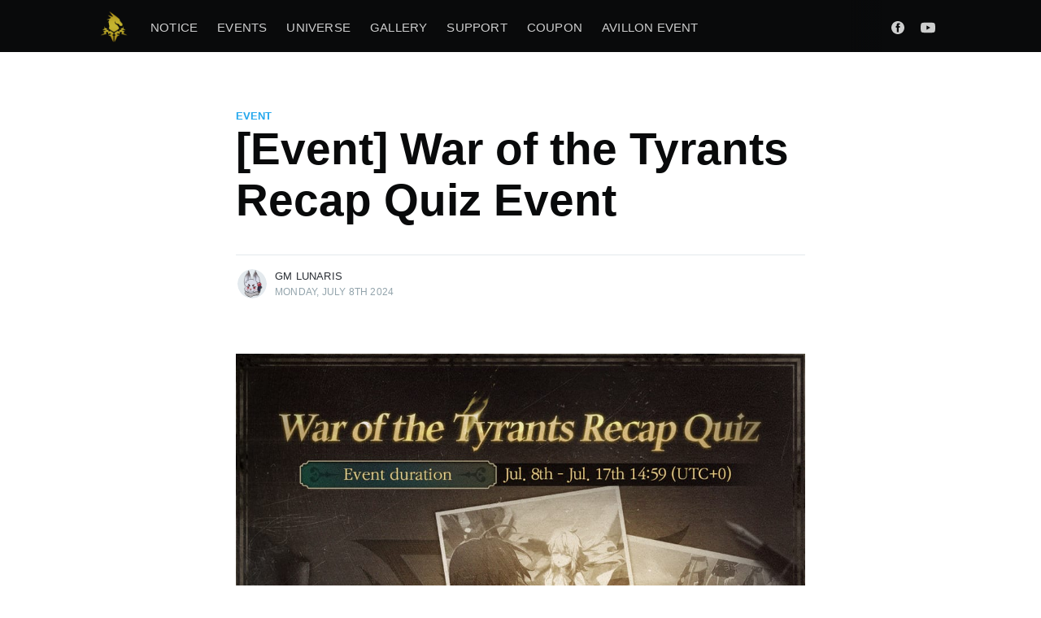

--- FILE ---
content_type: text/html; charset=utf-8
request_url: https://blog-en.lordofheroes.com/post202407081801/
body_size: 5799
content:
<!DOCTYPE html>
<html lang="en">
<head>

    <meta charset="utf-8" />
    <meta http-equiv="X-UA-Compatible" content="IE=edge" />

    <title>[Event] War of the Tyrants Recap Quiz Event</title>
    <meta name="HandheldFriendly" content="True" />
    <meta name="viewport" content="width=device-width, initial-scale=1.0" />

    <link rel="stylesheet" type="text/css" href="https://blog-en.lordofheroes.com/assets/built/screen.css?v=02bf249e03" />
    <script>
        var url = window.location.href.split('?');
        if (url.length > 1 && url[1].indexOf('c=m') >= 0) {
            var file = location.pathname.split( "/" ).pop();
            var link = document.createElement( "link" );
            link.href = "/assets/built/ingame.css?v=2"
            link.type = "text/css";
            link.rel = "stylesheet";
            link.media = "screen,print";
            document.getElementsByTagName( "head" )[0].appendChild( link );
        }
    </script>
    
    <meta name="description" content="Get ready as the pages of the War of the Tyrants: Book of Truth will soon be restored! Look back at the records of history and test your knowledge with our exciting quiz!">
    <link rel="icon" href="https://blog-en.lordofheroes.com/content/images/size/w256h256/2020/10/favicon.png" type="image/png">
    <link rel="canonical" href="https://blog-en.lordofheroes.com/post202407081801/">
    <meta name="referrer" content="no-referrer-when-downgrade">
    
    <meta property="og:site_name" content="Lord of Heroes - Blog">
    <meta property="og:type" content="article">
    <meta property="og:title" content="[Event] War of the Tyrants Recap Quiz Event">
    <meta property="og:description" content="Get ready as the pages of the War of the Tyrants: Book of Truth will soon be restored! Look back at the records of history and test your knowledge with our exciting quiz!">
    <meta property="og:url" content="https://blog-en.lordofheroes.com/post202407081801/">
    <meta property="og:image" content="https://blog-en.lordofheroes.com/content/images/2024/07/---------_en.jpg">
    <meta property="article:published_time" content="2024-07-08T09:01:58.000Z">
    <meta property="article:modified_time" content="2024-07-08T09:01:58.000Z">
    <meta property="article:tag" content="Event">
    
    <meta property="article:publisher" content="https://www.facebook.com/LordofHeroesGlobal/">
    <meta name="twitter:card" content="summary_large_image">
    <meta name="twitter:title" content="[Event] War of the Tyrants Recap Quiz Event">
    <meta name="twitter:description" content="Get ready as the pages of the War of the Tyrants: Book of Truth will soon be restored! Look back at the records of history and test your knowledge with our exciting quiz!">
    <meta name="twitter:url" content="https://blog-en.lordofheroes.com/post202407081801/">
    <meta name="twitter:image" content="https://blog-en.lordofheroes.com/content/images/2024/07/---------_en.jpg">
    <meta name="twitter:label1" content="Written by">
    <meta name="twitter:data1" content="GM Lunaris">
    <meta name="twitter:label2" content="Filed under">
    <meta name="twitter:data2" content="Event">
    <meta property="og:image:width" content="1080">
    <meta property="og:image:height" content="1080">
    
    <script type="application/ld+json">
{
    "@context": "https://schema.org",
    "@type": "Article",
    "publisher": {
        "@type": "Organization",
        "name": "Lord of Heroes - Blog",
        "url": "https://blog-en.lordofheroes.com/",
        "logo": {
            "@type": "ImageObject",
            "url": "https://blog-en.lordofheroes.com/content/images/2020/10/icon_bi_196.png",
            "width": 60,
            "height": 60
        }
    },
    "author": {
        "@type": "Person",
        "name": "GM Lunaris",
        "image": {
            "@type": "ImageObject",
            "url": "https://blog-en.lordofheroes.com/content/images/2022/12/LOH_BLOG_GM_MOONLAKE.png",
            "width": 512,
            "height": 512
        },
        "url": "https://blog-en.lordofheroes.com/author/lunaris-2/",
        "sameAs": []
    },
    "headline": "[Event] War of the Tyrants Recap Quiz Event",
    "url": "https://blog-en.lordofheroes.com/post202407081801/",
    "datePublished": "2024-07-08T09:01:58.000Z",
    "dateModified": "2024-07-08T09:01:58.000Z",
    "image": {
        "@type": "ImageObject",
        "url": "https://blog-en.lordofheroes.com/content/images/2024/07/---------_en.jpg",
        "width": 1080,
        "height": 1080
    },
    "keywords": "Event",
    "description": "Get ready as the pages of the War of the Tyrants: Book of Truth will soon be restored! Look back at the records of history and test your knowledge with our exciting quiz!",
    "mainEntityOfPage": "https://blog-en.lordofheroes.com/post202407081801/"
}
    </script>

    <meta name="generator" content="Ghost 6.12">
    <link rel="alternate" type="application/rss+xml" title="Lord of Heroes - Blog" href="https://blog-en.lordofheroes.com/rss/">
    
    <script defer src="https://cdn.jsdelivr.net/ghost/sodo-search@~1.8/umd/sodo-search.min.js" data-key="4e482ad300bf634d33d9fec495" data-styles="https://cdn.jsdelivr.net/ghost/sodo-search@~1.8/umd/main.css" data-sodo-search="https://lordofheroes-blog-en.ghost.io/" data-locale="en" crossorigin="anonymous"></script>
    
    <link href="https://blog-en.lordofheroes.com/webmentions/receive/" rel="webmention">
    <script defer src="/public/ghost-stats.min.js?v=02bf249e03" data-stringify-payload="false" data-datasource="analytics_events" data-storage="localStorage" data-host="https://blog-en.lordofheroes.com/.ghost/analytics/api/v1/page_hit"  tb_site_uuid="52558d65-6735-4131-80a1-23152dc86969" tb_post_uuid="a68e6414-59db-4731-9f04-7655aca5975b" tb_post_type="post" tb_member_uuid="undefined" tb_member_status="undefined"></script><style>:root {--ghost-accent-color: #15171A;}</style>
    <meta name="keywords" content="Mobile Game, Mobile RPG, Android Game, Mobile Role Playing Game, Smartphone Game, Mobile Game Pre-registration, Mobile Game Recommandation, Mobile Game Rank, Smartphone Game Rank, Pre-registration, New Mobile Game, RPG, Fun Game,  iOS Game, Game for iPhone, Free-to-play Game, New Game, Popular Game, Mobile Pre-registration, Latest Mobile Game, Free-to-play Mobile Game">
<meta name="author" content="Clovergames">
<link rel="alternate" hreflang="ko" href="https://blog-ko.lordofheroes.com/" />
<link rel="alternate" hreflang="en" href="https://blog-en.lordofheroes.com/" />
<link rel="alternate" hreflang="x-default" href="https://blog-en.lordofheroes.com/" />
<!-- Global site tag (gtag.js) - Google Analytics -->
<script async src="https://www.googletagmanager.com/gtag/js?id=UA-155383501-7"></script>
<script>
  window.dataLayer = window.dataLayer || [];
  function gtag(){dataLayer.push(arguments);}
  gtag('js', new Date());

  gtag('config', 'UA-155383501-7');
</script>
    

</head>
<body class="post-template tag-event">

    <div class="site-wrapper">

        

<header class="site-header">
    <div class="outer site-nav-main">
    <div class="inner">
        <nav class="site-nav">
    <div class="site-nav-left-wrapper">
        <div class="site-nav-left">
                <a class="site-nav-logo" href="https://blog-en.lordofheroes.com"><img src="https://blog-en.lordofheroes.com/content/images/2020/10/icon_bi_196.png" alt="Lord of Heroes - Blog" /></a>
            <div class="site-nav-content">
                    <ul class="nav">
    <li class="nav-notice"><a href="https://blog-en.lordofheroes.com/tag/notice/">Notice</a></li>
    <li class="nav-events"><a href="https://blog-en.lordofheroes.com/tag/event/">Events</a></li>
    <li class="nav-universe"><a href="https://blog-en.lordofheroes.com/tag/universe/">Universe</a></li>
    <li class="nav-gallery"><a href="https://blog-en.lordofheroes.com/tag/gallery/">Gallery</a></li>
    <li class="nav-support"><a href="https://clovergames-lohglobal.zendesk.com/hc/en/requests/new">Support</a></li>
    <li class="nav-coupon"><a href="https://blog-en.lordofheroes.com/tag/coupon/">Coupon</a></li>
    <li class="nav-avillon-event"><a href="https://blog-en.lordofheroes.com/page2024/">Avillon Event</a></li>
</ul>

                    <span class="nav-post-title ">[Event] War of the Tyrants Recap Quiz Event</span>
            </div>
        </div>
    </div>
    <div class="site-nav-right">
            <div class="social-links">
                    <a class="social-link social-link-fb" href="https://www.facebook.com/LordofHeroesGlobal/" title="Facebook" target="_blank" rel="noopener"><svg viewBox="0 0 32 32" xmlns="http://www.w3.org/2000/svg"><path d="M16 0c8.837 0 16 7.163 16 16s-7.163 16-16 16S0 24.837 0 16 7.163 0 16 0zm5.204 4.911h-3.546c-2.103 0-4.443.885-4.443 3.934.01 1.062 0 2.08 0 3.225h-2.433v3.872h2.509v11.147h4.61v-11.22h3.042l.275-3.81h-3.397s.007-1.695 0-2.187c0-1.205 1.253-1.136 1.329-1.136h2.054V4.911z" /></svg></a>
                <a class="social-link social-link-yt" href="https://www.youtube.com/channel/UCQk08YT6QO0fb7ctoVYc3Qg" title="Youtube" target="_blank" rel="noopener"><svg xmlns="http://www.w3.org/2000/svg" viewBox="0 0 24 24"><path d="M23.495 6.205a3.007 3.007 0 0 0-2.088-2.088c-1.87-.501-9.396-.501-9.396-.501s-7.507-.01-9.396.501A3.007 3.007 0 0 0 .527 6.205a31.247 31.247 0 0 0-.522 5.805 31.247 31.247 0 0 0 .522 5.783 3.007 3.007 0 0 0 2.088 2.088c1.868.502 9.396.502 9.396.502s7.506 0 9.396-.502a3.007 3.007 0 0 0 2.088-2.088 31.247 31.247 0 0 0 .5-5.783 31.247 31.247 0 0 0-.5-5.805zM9.609 15.601V8.408l6.264 3.602z"></path></svg></a>
            </div>

    </div>
</nav>
    </div>
</div></header>


<main id="site-main" class="site-main outer">
    <div class="inner">

        <article class="post-full post tag-event ">

            <header class="post-full-header">

                <section class="post-full-tags">
                    <a href="/tag/event/">Event</a>
                </section>

                <h1 class="post-full-title">[Event] War of the Tyrants Recap Quiz Event</h1>

                <div class="post-full-byline">

                    <section class="post-full-byline-content">

                        <ul class="author-list">
                            <li class="author-list-item">

                                <div class="author-card">
                                    <img class="author-profile-image" src="/content/images/size/w100/2022/12/LOH_BLOG_GM_MOONLAKE.png" alt="GM Lunaris" />
                                    <div class="author-info">
                                        <h2>GM Lunaris</h2>
                                        <p>Read <a href="/author/lunaris-2/">more posts</a> by this author.</p>
                                    </div>
                                </div>

                                <a href="/author/lunaris-2/" class="author-avatar">
                                    <img class="author-profile-image" src="/content/images/size/w100/2022/12/LOH_BLOG_GM_MOONLAKE.png" alt="GM Lunaris" />
                                </a>

                            </li>
                        </ul>

                        <section class="post-full-byline-meta">
                            <h4 class="author-name"><a href="/author/lunaris-2/">GM Lunaris</a></h4>
                            <div class="byline-meta-content">
                                <time class="byline-meta-date" datetime="2024-07-08 09:01:58 +00:00">Monday, July 8th 2024
                            </div>
                        </section>

                    </section>


                </div>
            </header>

            <section class="post-full-content">
                <div class="post-content">
                    <figure class="kg-card kg-image-card"><img src="https://blog-en.lordofheroes.com/content/images/2024/07/---------_en-1.jpg" class="kg-image" alt="" loading="lazy" width="1080" height="1080" srcset="https://blog-en.lordofheroes.com/content/images/size/w600/2024/07/---------_en-1.jpg 600w, https://blog-en.lordofheroes.com/content/images/size/w1000/2024/07/---------_en-1.jpg 1000w, https://blog-en.lordofheroes.com/content/images/2024/07/---------_en-1.jpg 1080w" sizes="(min-width: 720px) 720px"></figure><p>Get ready as the pages of the War of the Tyrants: Book of Truth will soon be restored!<br>Look back at the records of history and test your knowledge with our exciting quiz!</p><figure class="kg-card kg-image-card"><img src="https://blog-en.lordofheroes.com/content/images/2024/07/--------_en-1.jpg" class="kg-image" alt="" loading="lazy" width="1080" height="1080" srcset="https://blog-en.lordofheroes.com/content/images/size/w600/2024/07/--------_en-1.jpg 600w, https://blog-en.lordofheroes.com/content/images/size/w1000/2024/07/--------_en-1.jpg 1000w, https://blog-en.lordofheroes.com/content/images/2024/07/--------_en-1.jpg 1080w" sizes="(min-width: 720px) 720px"></figure><p><strong>📆 Event Duration</strong><br>2024 Jul. 8th (Mon) – 2024 Jul. 17th (Wed) 14:59 (UTC+0)<br><br><strong>📌 How to Participate</strong><br>1. Solve the War of the Tyrants recap quiz shown in the image.<br>2. Upload your answer on any social media with the following hashtags: <strong>#WaroftheTyrants</strong> <strong>#BookofTruth #LoH</strong><br>3. Submit your entry for the event using the link below!<br><br>- <a href="https://forms.gle/52QWWraraYCjxgJX7?ref=blog-en.lordofheroes.com" rel="noreferrer"><u>Submit entry here</u></a> </p><p><strong>🎁Event Rewards</strong><br>Participation reward: 50 Elixirs of Insight</p><p><strong>☑️Reward Distribution</strong><br>2024 Jul. 19th (Fri)</p><p><strong>🔔Important Notes</strong><br>1. Please write the correct User ID and Lord name in the survey to receive the rewards.<br>2. You can find your User ID in-game via Settings &gt; Support.<br>3. Please set your post/account to ‘public’ when uploading your answer on social media.<br>4. If you submit multiple entries with one Lord of Heroes account, only the social media link from your first entry will count. Rewards will be distributed only once.</p>
                </div>
            </section>



        </article>

    </div>
</main>

<aside class="read-next outer">
    <div class="inner">
        <div class="read-next-feed">
                <article class="read-next-card">
                    <header class="read-next-card-header">
                        <h3><a href="/tag/event/">Event</a>&nbsp;<span>More</span></h3>
                    </header>
                    <div class="read-next-card-content">
                        <ul>
                            <li>
                                <h4><a href="/post202511251200/">[Countdown Check-In] Laian&#x27;s Story</a></h4>
                                <div class="read-next-card-meta">
                                    <p><time datetime="2025-11-25 03:00:06 +00:00">Tuesday, November 25th 2025</time>
                                    </p>
                                </div>
                            </li>
                            <li>
                                <h4><a href="/post202510301400/">[Event] November Blazing Boost</a></h4>
                                <div class="read-next-card-meta">
                                    <p><time datetime="2025-10-30 05:00:34 +00:00">Thursday, October 30th 2025</time>
                                    </p>
                                </div>
                            </li>
                            <li>
                                <h4><a href="/post202510261200/">[Countdown Check-In] Aries&#x27; Story</a></h4>
                                <div class="read-next-card-meta">
                                    <p><time datetime="2025-10-26 03:00:03 +00:00">Sunday, October 26th 2025</time>
                                    </p>
                                </div>
                            </li>
                        </ul>
                    </div>
                    <footer class="read-next-card-footer">
                        <a href="/tag/event/">See all 369 posts
                            →</a>
                    </footer>
                </article>

                <article class="post-card post tag-universe featured ">

    <a class="post-card-image-link" href="/post202407101200/">
        <img class="post-card-image"
            srcset="/content/images/size/w300/2024/07/----_-_---_en-2.png 300w,
                    /content/images/size/w600/2024/07/----_-_---_en-2.png 600w,
                    /content/images/size/w1000/2024/07/----_-_---_en-2.png 1000w,
                    /content/images/size/w2000/2024/07/----_-_---_en-2.png 2000w"
            sizes="(max-width: 1000px) 400px, 700px"
            loading="lazy"
            src="/content/images/size/w600/2024/07/----_-_---_en-2.png"
            alt="[Notice] Introducing Hero - Rosanna (Water)"
        />
    </a>

    <div class="post-card-content">

        <a class="post-card-content-link" href="/post202407101200/">

            <header class="post-card-header">
                    <div class="post-card-primary-tag">Universe</div>
                <h2 class="post-card-title">[Notice] Introducing Hero - Rosanna (Water)</h2>
            </header>

            <section class="post-card-excerpt">
                    <p>#Water_Rosanna</p>
            </section>

        </a>

        <footer class="post-card-meta">
            <ul class="author-list">
                <li class="author-list-item">
            
                    <div class="author-name-tooltip">
                        GM Varhya
                    </div>
            
                    <a href="/author/varhya/" class="static-avatar">
                        <img class="author-profile-image" src="/content/images/size/w100/2021/04/LOH_BLOG_GM_PERSA.png" alt="GM Varhya" />
                    </a>
                </li>
            </ul>
            <div class="post-card-byline-content">
                <span><a href="/author/varhya/">GM Varhya</a></span>
                <span class="post-card-byline-date"><time datetime="2024-07-10 07:58:34 +00:00">Wednesday, July 10th 2024</span>
            </div>
        </footer>

    </div>

</article>

                <article class="post-card post tag-gallery ">

    <a class="post-card-image-link" href="/post202407081800/">
        <img class="post-card-image"
            srcset="/content/images/size/w300/2024/07/--------_pv_--_---.jpg 300w,
                    /content/images/size/w600/2024/07/--------_pv_--_---.jpg 600w,
                    /content/images/size/w1000/2024/07/--------_pv_--_---.jpg 1000w,
                    /content/images/size/w2000/2024/07/--------_pv_--_---.jpg 2000w"
            sizes="(max-width: 1000px) 400px, 700px"
            loading="lazy"
            src="/content/images/size/w600/2024/07/--------_pv_--_---.jpg"
            alt="War of the Tyrants: Book of Truth Update Coming Soon"
        />
    </a>

    <div class="post-card-content">

        <a class="post-card-content-link" href="/post202407081800/">

            <header class="post-card-header">
                    <div class="post-card-primary-tag">Gallery</div>
                <h2 class="post-card-title">War of the Tyrants: Book of Truth Update Coming Soon</h2>
            </header>

            <section class="post-card-excerpt">
                    <p>War of the Tyrants: Book of Truth Coming Soon</p>
            </section>

        </a>

        <footer class="post-card-meta">
            <ul class="author-list">
                <li class="author-list-item">
            
                    <div class="author-name-tooltip">
                        GM Helvania
                    </div>
            
                    <a href="/author/mao/" class="static-avatar">
                        <img class="author-profile-image" src="/content/images/size/w100/2023/01/GM----.png" alt="GM Helvania" />
                    </a>
                </li>
            </ul>
            <div class="post-card-byline-content">
                <span><a href="/author/mao/">GM Helvania</a></span>
                <span class="post-card-byline-date"><time datetime="2024-07-08 09:00:05 +00:00">Monday, July 8th 2024</span>
            </div>
        </footer>

    </div>

</article>
        </div>
    </div>
</aside>




        <footer class="site-footer outer">
            <div class="site-footer-content inner">
                <section class="copyright">Copyright (C) 2020 Clover Games Corp. All rights reserved.</section>
                <nav class="site-footer-nav">
                    <div class="social-links">
                            <a class="social-link social-link-fb" href="https://www.facebook.com/LordofHeroesGlobal/" title="Facebook" target="_blank" rel="noopener"><svg viewBox="0 0 32 32" xmlns="http://www.w3.org/2000/svg"><path d="M16 0c8.837 0 16 7.163 16 16s-7.163 16-16 16S0 24.837 0 16 7.163 0 16 0zm5.204 4.911h-3.546c-2.103 0-4.443.885-4.443 3.934.01 1.062 0 2.08 0 3.225h-2.433v3.872h2.509v11.147h4.61v-11.22h3.042l.275-3.81h-3.397s.007-1.695 0-2.187c0-1.205 1.253-1.136 1.329-1.136h2.054V4.911z" /></svg></a>
                        <a class="social-link social-link-yt" href="https://www.youtube.com/channel/UCQk08YT6QO0fb7ctoVYc3Qg" title="Youtube" target="_blank" rel="noopener"><svg xmlns="http://www.w3.org/2000/svg" viewBox="0 0 24 24"><path d="M23.495 6.205a3.007 3.007 0 0 0-2.088-2.088c-1.87-.501-9.396-.501-9.396-.501s-7.507-.01-9.396.501A3.007 3.007 0 0 0 .527 6.205a31.247 31.247 0 0 0-.522 5.805 31.247 31.247 0 0 0 .522 5.783 3.007 3.007 0 0 0 2.088 2.088c1.868.502 9.396.502 9.396.502s7.506 0 9.396-.502a3.007 3.007 0 0 0 2.088-2.088 31.247 31.247 0 0 0 .5-5.783 31.247 31.247 0 0 0-.5-5.805zM9.609 15.601V8.408l6.264 3.602z"></path></svg></a>
                    </div>
                </nav>
            </div>
        </footer>

    </div>


    <script
        src="https://code.jquery.com/jquery-3.4.1.min.js"
        integrity="sha256-CSXorXvZcTkaix6Yvo6HppcZGetbYMGWSFlBw8HfCJo="
        crossorigin="anonymous">
    </script>
    <script src="https://blog-en.lordofheroes.com/assets/built/casper.js?v=02bf249e03"></script>

    <script>
        // Parse the URL parameter
        function getParameterByName(name, url) {
            if (!url) url = window.location.href;
            name = name.replace(/[\[\]]/g, "\\$&");
            var regex = new RegExp("[?&]" + name + "(=([^&#]*)|&|#|$)"),
                results = regex.exec(url);
            if (!results) return null;
            if (!results[2]) return '';
            return decodeURIComponent(results[2].replace(/\+/g, " "));
        }

        // Give the parameter a variable name
        var action = getParameterByName('action');

        $(document).ready(function () {
            if (action == 'subscribe') {
                $('body').addClass("subscribe-success");
            }

            $('.subscribe-success-message .subscribe-close').click(function () {
                $('.subscribe-success-message').addClass('close');
            });

            // Reset form on opening subscrion overlay
            $('.subscribe-button').click(function() {
                $('.subscribe-overlay form').removeClass();
                $('.subscribe-email').val('');
            });
            
            var url = window.location.href.split('?');
            if (url.length > 1 && url[1].indexOf('c=m') >= 0) {
                $('.author-avatar').attr('href', '#');
                $('.author-name a').attr('href', '#');
            }
        });
    </script>

    <script>
    $(document).ready(function () {
        // FitVids - start
        var $postContent = $(".post-full-content");
        $postContent.fitVids();
        // FitVids - end

        // Replace nav with title on scroll - start
        Casper.stickyNavTitle({
            navSelector: '.site-nav-main',
            titleSelector: '.post-full-title',
            activeClass: 'nav-post-title-active'
        });
        // Replace nav with title on scroll - end

        // Hover on avatar
        var hoverTimeout;
        $('.author-list-item').hover(function () {
            var $this = $(this);

            clearTimeout(hoverTimeout);

            $('.author-card').removeClass('hovered');
            $(this).children('.author-card').addClass('hovered');

        }, function () {
            var $this = $(this);

            hoverTimeout = setTimeout(function () {
                $this.children('.author-card').removeClass('hovered');
            }, 800);
        });
    });
</script>


    

</body>
</html>
